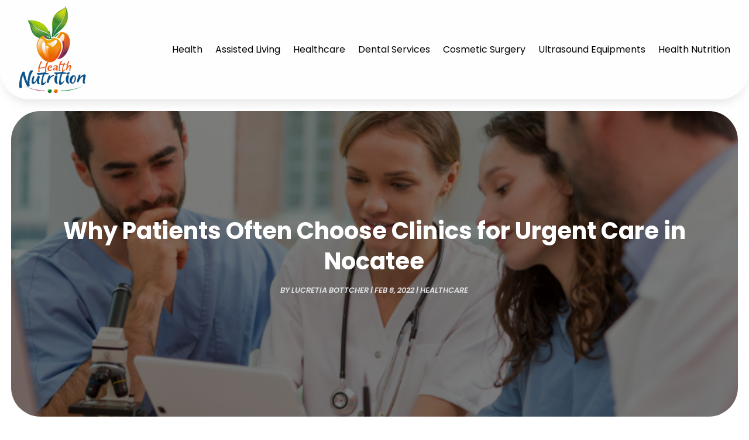

--- FILE ---
content_type: image/svg+xml
request_url: https://health-nutrition.org/wp-content/uploads/2024/04/Logo.svg
body_size: 526862
content:
<svg version="1.2" xmlns="http://www.w3.org/2000/svg" viewBox="0 0 690 904" width="140" height="183">
	<title>Logo</title>
	<defs>
		<image  width="1024" height="1024" id="img1" href="[data-uri]"/>
	</defs>
	<style>
	</style>
	<use id="Background" href="#img1" x="-170" y="-34"/>
</svg>